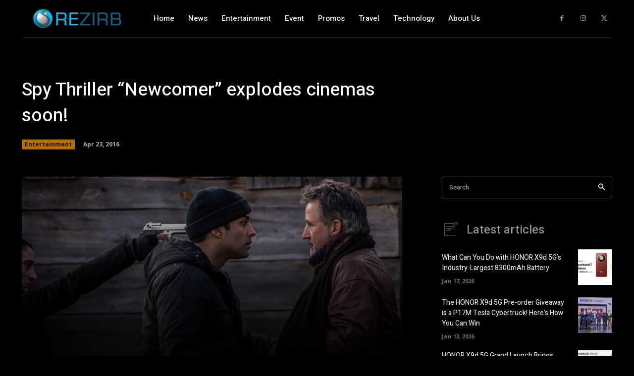

--- FILE ---
content_type: text/html; charset=utf-8
request_url: https://www.google.com/recaptcha/api2/aframe
body_size: 269
content:
<!DOCTYPE HTML><html><head><meta http-equiv="content-type" content="text/html; charset=UTF-8"></head><body><script nonce="D02ZxBU8REmA1u3WW6Azdw">/** Anti-fraud and anti-abuse applications only. See google.com/recaptcha */ try{var clients={'sodar':'https://pagead2.googlesyndication.com/pagead/sodar?'};window.addEventListener("message",function(a){try{if(a.source===window.parent){var b=JSON.parse(a.data);var c=clients[b['id']];if(c){var d=document.createElement('img');d.src=c+b['params']+'&rc='+(localStorage.getItem("rc::a")?sessionStorage.getItem("rc::b"):"");window.document.body.appendChild(d);sessionStorage.setItem("rc::e",parseInt(sessionStorage.getItem("rc::e")||0)+1);localStorage.setItem("rc::h",'1768796452557');}}}catch(b){}});window.parent.postMessage("_grecaptcha_ready", "*");}catch(b){}</script></body></html>